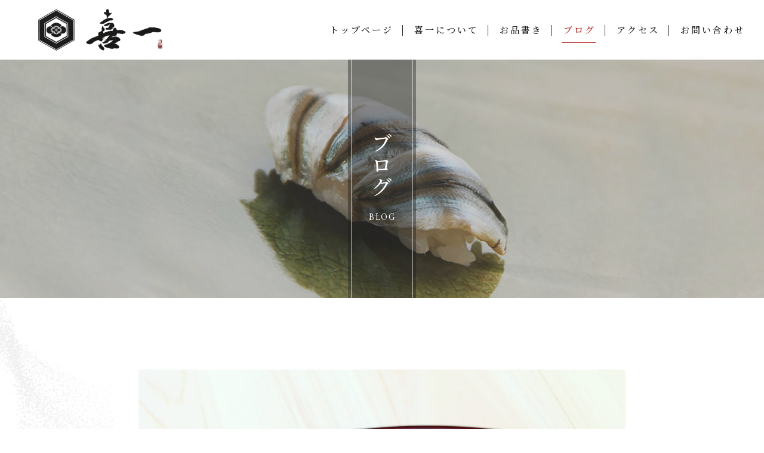

--- FILE ---
content_type: text/html; charset=UTF-8
request_url: https://ki1.jp/2019/12/05/%E9%A6%99%E7%AE%B1%E8%9F%B9%E3%81%93%E3%81%86%E3%81%B0%E3%81%93%E3%81%8B%E3%81%AB%E3%81%8C%E9%A3%9F%E3%81%B9%E3%82%89%E3%82%8C%E3%82%8B/
body_size: 12535
content:
<!DOCTYPE html>
  <html lang="ja">
	  <head prefix="og: http://ogp.me/ns# fb: http://ogp.me/ns/fb# article: http://ogp.me/ns/artcle#">
		<meta charset="UTF-8">
		
		<meta http-equiv="X-UA-Compatible" content="IE=edge">
		<meta name="format-detection" content="telephone=no,address=no,email=no">
		<meta name="viewport" content="width=device-width,initial-scale=1,user-scalable=no,viewport-fit=cover">
		<meta name="msapplication-TileColor" content="#eb727f">
		<meta name="theme-color" content="#ffffff">
		<link rel='dns-prefetch' href='//s.w.org' />
		<!-- ▼ ファビコン ▼ -->
		<link rel="icon" type="image/x-icon" href="https://ki1.jp/wp-content/themes/sg083//img/favicon.ico">
		<link rel="apple-touch-icon" sizes="180x180" href="https://ki1.jp/wp-content/themes/sg083//img/apple-touch-icon-180x180.png">
		<!-- ▲ ファビコン ▲ -->
		<!-- ▼ web font ▼ -->
		<link rel="dns-prefetch" href="//fonts.googleapis.com">
		<!-- ▲ web font ▲ -->
		<!-- ▼ css ▼ -->
    <style>
      @charset "UTF-8";/* =============================================FOUNDATION============================================= */*,*::before,*::after {box-sizing: border-box;margin: 0;padding: 0;}::-moz-selection {background: #e7e7e7;}::selection {background: #e7e7e7;}article,aside,details,figcaption,figure,footer,header,main,menu,nav,section,summary {display: block;}audio,canvas,progress,video {display: inline-block;}h1,h2,h3,h4,h5,h6 {font: inherit;}a {color: currentColor;text-decoration: none;}a:active,a:hover {outline: 0;}small {font-size: 1.2rem;}ul,ol {list-style: none;}img,picture,video {max-width: 100%;height: auto;}img {border-style: none;vertical-align: middle;}table {border-spacing: 0;border-collapse: collapse;}input,button,select,textarea {border: none;border-radius: 0;background: transparent;font: inherit;-webkit-appearance: none;-moz-appearance: none;appearance: none;}textarea {overflow-y: auto;resize: vertical;}input[type='submit'],input[type='button'],button,select {cursor: pointer;}[hidden] {display: none;}[disabled] {cursor: not-allowed;}:focus:not(.focus-visible) {outline: 0;}address {font: inherit;}/* color *//* header hight */.p-loader {position: fixed;z-index: 10000;width: 100%;height: 100%;}body.is-loaded .p-loader {display: none;}.p-loader-progress {position: relative;}.p-loader-progress-bar {position: absolute;z-index: 2;top: 50%;left: 0;height: 100vh;height: 1px;background: #fff;-webkit-transition: width .3s linear,opacity .5s ease,-webkit-transform .5s ease;transition: width .3s linear,opacity .5s ease,-webkit-transform .5s ease;transition: transform .5s ease,width .3s linear,opacity .5s ease;transition: transform .5s ease,width .3s linear,opacity .5s ease,-webkit-transform .5s ease;}body:not(.is-front-page) .p-loader-progress-bar {display: none;}.p-loader-curtin {display: -webkit-box;display: flex;width: 100%;height: 100%;background: #1c1c1c;-webkit-transition: opacity 0.5s cubic-bezier(0.075, 0.82, 0.165, 1);transition: opacity 0.5s cubic-bezier(0.075, 0.82, 0.165, 1);-webkit-box-pack: justify;justify-content: space-between;flex-wrap: wrap;}.p-loader-curtin.is-loaded {opacity: 0;}@-webkit-keyframes curtin {0% {-webkit-transform: rotateY(0deg);transform: rotateY(0deg);}50% {opacity: 1;-webkit-transform: rotateY(180deg);transform: rotateY(180deg);}100% {opacity: 0;-webkit-transform: rotateY(270deg);transform: rotateY(270deg);}}@keyframes curtin {0% {-webkit-transform: rotateY(0deg);transform: rotateY(0deg);}50% {opacity: 1;-webkit-transform: rotateY(180deg);transform: rotateY(180deg);}100% {opacity: 0;-webkit-transform: rotateY(270deg);transform: rotateY(270deg);}}#js-container {overflow: hidden;}/*# sourceMappingURL=maps/loader.css.map */    </style>
		<!-- ▲ css ▲ -->
    	<style>img:is([sizes="auto" i], [sizes^="auto," i]) { contain-intrinsic-size: 3000px 1500px }</style>
	
		<!-- All in One SEO 4.9.3 - aioseo.com -->
		<title>香箱蟹(こうばこかに)が食べられる | 鮨 喜一</title>
	<meta name="robots" content="max-image-preview:large" />
	<meta name="author" content="kiichi"/>
	<meta name="google-site-verification" content="Cv-O8vR-YyVjvlaAETTQX_WhrJholrcqcrxuJbjP0qg" />
	<link rel="canonical" href="https://ki1.jp/2019/12/05/%e9%a6%99%e7%ae%b1%e8%9f%b9%e3%81%93%e3%81%86%e3%81%b0%e3%81%93%e3%81%8b%e3%81%ab%e3%81%8c%e9%a3%9f%e3%81%b9%e3%82%89%e3%82%8c%e3%82%8b/" />
	<meta name="generator" content="All in One SEO (AIOSEO) 4.9.3" />
		<meta property="og:locale" content="ja_JP" />
		<meta property="og:site_name" content="鮨 喜一 |" />
		<meta property="og:type" content="article" />
		<meta property="og:title" content="香箱蟹(こうばこかに)が食べられる | 鮨 喜一" />
		<meta property="og:url" content="https://ki1.jp/2019/12/05/%e9%a6%99%e7%ae%b1%e8%9f%b9%e3%81%93%e3%81%86%e3%81%b0%e3%81%93%e3%81%8b%e3%81%ab%e3%81%8c%e9%a3%9f%e3%81%b9%e3%82%89%e3%82%8c%e3%82%8b/" />
		<meta property="article:published_time" content="2019-12-04T08:06:39+00:00" />
		<meta property="article:modified_time" content="2019-12-04T08:06:39+00:00" />
		<meta name="twitter:card" content="summary" />
		<meta name="twitter:title" content="香箱蟹(こうばこかに)が食べられる | 鮨 喜一" />
		<script type="application/ld+json" class="aioseo-schema">
			{"@context":"https:\/\/schema.org","@graph":[{"@type":"Article","@id":"https:\/\/ki1.jp\/2019\/12\/05\/%e9%a6%99%e7%ae%b1%e8%9f%b9%e3%81%93%e3%81%86%e3%81%b0%e3%81%93%e3%81%8b%e3%81%ab%e3%81%8c%e9%a3%9f%e3%81%b9%e3%82%89%e3%82%8c%e3%82%8b\/#article","name":"\u9999\u7bb1\u87f9(\u3053\u3046\u3070\u3053\u304b\u306b)\u304c\u98df\u3079\u3089\u308c\u308b | \u9ba8 \u559c\u4e00","headline":"\u9999\u7bb1\u87f9(\u3053\u3046\u3070\u3053\u304b\u306b)\u304c\u98df\u3079\u3089\u308c\u308b","author":{"@id":"https:\/\/ki1.jp\/author\/ki1-site\/#author"},"publisher":{"@id":"https:\/\/ki1.jp\/#organization"},"image":{"@type":"ImageObject","url":"https:\/\/ki1.jp\/wp-content\/uploads\/2019\/12\/fce2b241-b0f2-46fa-a399-4cfe4deb219f-scaled-1.jpg","width":2560,"height":2560},"datePublished":"2019-12-05T02:06:39+09:00","dateModified":"2019-12-05T02:06:39+09:00","inLanguage":"ja","mainEntityOfPage":{"@id":"https:\/\/ki1.jp\/2019\/12\/05\/%e9%a6%99%e7%ae%b1%e8%9f%b9%e3%81%93%e3%81%86%e3%81%b0%e3%81%93%e3%81%8b%e3%81%ab%e3%81%8c%e9%a3%9f%e3%81%b9%e3%82%89%e3%82%8c%e3%82%8b\/#webpage"},"isPartOf":{"@id":"https:\/\/ki1.jp\/2019\/12\/05\/%e9%a6%99%e7%ae%b1%e8%9f%b9%e3%81%93%e3%81%86%e3%81%b0%e3%81%93%e3%81%8b%e3%81%ab%e3%81%8c%e9%a3%9f%e3%81%b9%e3%82%89%e3%82%8c%e3%82%8b\/#webpage"},"articleSection":"\u30d6\u30ed\u30b0"},{"@type":"BreadcrumbList","@id":"https:\/\/ki1.jp\/2019\/12\/05\/%e9%a6%99%e7%ae%b1%e8%9f%b9%e3%81%93%e3%81%86%e3%81%b0%e3%81%93%e3%81%8b%e3%81%ab%e3%81%8c%e9%a3%9f%e3%81%b9%e3%82%89%e3%82%8c%e3%82%8b\/#breadcrumblist","itemListElement":[{"@type":"ListItem","@id":"https:\/\/ki1.jp#listItem","position":1,"name":"\u30db\u30fc\u30e0","item":"https:\/\/ki1.jp","nextItem":{"@type":"ListItem","@id":"https:\/\/ki1.jp\/category\/blog\/#listItem","name":"\u30d6\u30ed\u30b0"}},{"@type":"ListItem","@id":"https:\/\/ki1.jp\/category\/blog\/#listItem","position":2,"name":"\u30d6\u30ed\u30b0","item":"https:\/\/ki1.jp\/category\/blog\/","nextItem":{"@type":"ListItem","@id":"https:\/\/ki1.jp\/2019\/12\/05\/%e9%a6%99%e7%ae%b1%e8%9f%b9%e3%81%93%e3%81%86%e3%81%b0%e3%81%93%e3%81%8b%e3%81%ab%e3%81%8c%e9%a3%9f%e3%81%b9%e3%82%89%e3%82%8c%e3%82%8b\/#listItem","name":"\u9999\u7bb1\u87f9(\u3053\u3046\u3070\u3053\u304b\u306b)\u304c\u98df\u3079\u3089\u308c\u308b"},"previousItem":{"@type":"ListItem","@id":"https:\/\/ki1.jp#listItem","name":"\u30db\u30fc\u30e0"}},{"@type":"ListItem","@id":"https:\/\/ki1.jp\/2019\/12\/05\/%e9%a6%99%e7%ae%b1%e8%9f%b9%e3%81%93%e3%81%86%e3%81%b0%e3%81%93%e3%81%8b%e3%81%ab%e3%81%8c%e9%a3%9f%e3%81%b9%e3%82%89%e3%82%8c%e3%82%8b\/#listItem","position":3,"name":"\u9999\u7bb1\u87f9(\u3053\u3046\u3070\u3053\u304b\u306b)\u304c\u98df\u3079\u3089\u308c\u308b","previousItem":{"@type":"ListItem","@id":"https:\/\/ki1.jp\/category\/blog\/#listItem","name":"\u30d6\u30ed\u30b0"}}]},{"@type":"Organization","@id":"https:\/\/ki1.jp\/#organization","name":"\u9ba8 \u559c\u4e00","url":"https:\/\/ki1.jp\/"},{"@type":"Person","@id":"https:\/\/ki1.jp\/author\/ki1-site\/#author","url":"https:\/\/ki1.jp\/author\/ki1-site\/","name":"kiichi","image":{"@type":"ImageObject","@id":"https:\/\/ki1.jp\/2019\/12\/05\/%e9%a6%99%e7%ae%b1%e8%9f%b9%e3%81%93%e3%81%86%e3%81%b0%e3%81%93%e3%81%8b%e3%81%ab%e3%81%8c%e9%a3%9f%e3%81%b9%e3%82%89%e3%82%8c%e3%82%8b\/#authorImage","url":"https:\/\/secure.gravatar.com\/avatar\/76990b5d49686995b3b7b4cab86f7d83?s=96&d=mm&r=g","width":96,"height":96,"caption":"kiichi"}},{"@type":"WebPage","@id":"https:\/\/ki1.jp\/2019\/12\/05\/%e9%a6%99%e7%ae%b1%e8%9f%b9%e3%81%93%e3%81%86%e3%81%b0%e3%81%93%e3%81%8b%e3%81%ab%e3%81%8c%e9%a3%9f%e3%81%b9%e3%82%89%e3%82%8c%e3%82%8b\/#webpage","url":"https:\/\/ki1.jp\/2019\/12\/05\/%e9%a6%99%e7%ae%b1%e8%9f%b9%e3%81%93%e3%81%86%e3%81%b0%e3%81%93%e3%81%8b%e3%81%ab%e3%81%8c%e9%a3%9f%e3%81%b9%e3%82%89%e3%82%8c%e3%82%8b\/","name":"\u9999\u7bb1\u87f9(\u3053\u3046\u3070\u3053\u304b\u306b)\u304c\u98df\u3079\u3089\u308c\u308b | \u9ba8 \u559c\u4e00","inLanguage":"ja","isPartOf":{"@id":"https:\/\/ki1.jp\/#website"},"breadcrumb":{"@id":"https:\/\/ki1.jp\/2019\/12\/05\/%e9%a6%99%e7%ae%b1%e8%9f%b9%e3%81%93%e3%81%86%e3%81%b0%e3%81%93%e3%81%8b%e3%81%ab%e3%81%8c%e9%a3%9f%e3%81%b9%e3%82%89%e3%82%8c%e3%82%8b\/#breadcrumblist"},"author":{"@id":"https:\/\/ki1.jp\/author\/ki1-site\/#author"},"creator":{"@id":"https:\/\/ki1.jp\/author\/ki1-site\/#author"},"image":{"@type":"ImageObject","url":"https:\/\/ki1.jp\/wp-content\/uploads\/2019\/12\/fce2b241-b0f2-46fa-a399-4cfe4deb219f-scaled-1.jpg","@id":"https:\/\/ki1.jp\/2019\/12\/05\/%e9%a6%99%e7%ae%b1%e8%9f%b9%e3%81%93%e3%81%86%e3%81%b0%e3%81%93%e3%81%8b%e3%81%ab%e3%81%8c%e9%a3%9f%e3%81%b9%e3%82%89%e3%82%8c%e3%82%8b\/#mainImage","width":2560,"height":2560},"primaryImageOfPage":{"@id":"https:\/\/ki1.jp\/2019\/12\/05\/%e9%a6%99%e7%ae%b1%e8%9f%b9%e3%81%93%e3%81%86%e3%81%b0%e3%81%93%e3%81%8b%e3%81%ab%e3%81%8c%e9%a3%9f%e3%81%b9%e3%82%89%e3%82%8c%e3%82%8b\/#mainImage"},"datePublished":"2019-12-05T02:06:39+09:00","dateModified":"2019-12-05T02:06:39+09:00"},{"@type":"WebSite","@id":"https:\/\/ki1.jp\/#website","url":"https:\/\/ki1.jp\/","name":"\u9ba8 \u559c\u4e00","inLanguage":"ja","publisher":{"@id":"https:\/\/ki1.jp\/#organization"}}]}
		</script>
		<!-- All in One SEO -->

<link rel='dns-prefetch' href='//static.addtoany.com' />
<script type="text/javascript">
/* <![CDATA[ */
window._wpemojiSettings = {"baseUrl":"https:\/\/s.w.org\/images\/core\/emoji\/15.0.3\/72x72\/","ext":".png","svgUrl":"https:\/\/s.w.org\/images\/core\/emoji\/15.0.3\/svg\/","svgExt":".svg","source":{"concatemoji":"https:\/\/ki1.jp\/wp-includes\/js\/wp-emoji-release.min.js"}};
/*! This file is auto-generated */
!function(i,n){var o,s,e;function c(e){try{var t={supportTests:e,timestamp:(new Date).valueOf()};sessionStorage.setItem(o,JSON.stringify(t))}catch(e){}}function p(e,t,n){e.clearRect(0,0,e.canvas.width,e.canvas.height),e.fillText(t,0,0);var t=new Uint32Array(e.getImageData(0,0,e.canvas.width,e.canvas.height).data),r=(e.clearRect(0,0,e.canvas.width,e.canvas.height),e.fillText(n,0,0),new Uint32Array(e.getImageData(0,0,e.canvas.width,e.canvas.height).data));return t.every(function(e,t){return e===r[t]})}function u(e,t,n){switch(t){case"flag":return n(e,"\ud83c\udff3\ufe0f\u200d\u26a7\ufe0f","\ud83c\udff3\ufe0f\u200b\u26a7\ufe0f")?!1:!n(e,"\ud83c\uddfa\ud83c\uddf3","\ud83c\uddfa\u200b\ud83c\uddf3")&&!n(e,"\ud83c\udff4\udb40\udc67\udb40\udc62\udb40\udc65\udb40\udc6e\udb40\udc67\udb40\udc7f","\ud83c\udff4\u200b\udb40\udc67\u200b\udb40\udc62\u200b\udb40\udc65\u200b\udb40\udc6e\u200b\udb40\udc67\u200b\udb40\udc7f");case"emoji":return!n(e,"\ud83d\udc26\u200d\u2b1b","\ud83d\udc26\u200b\u2b1b")}return!1}function f(e,t,n){var r="undefined"!=typeof WorkerGlobalScope&&self instanceof WorkerGlobalScope?new OffscreenCanvas(300,150):i.createElement("canvas"),a=r.getContext("2d",{willReadFrequently:!0}),o=(a.textBaseline="top",a.font="600 32px Arial",{});return e.forEach(function(e){o[e]=t(a,e,n)}),o}function t(e){var t=i.createElement("script");t.src=e,t.defer=!0,i.head.appendChild(t)}"undefined"!=typeof Promise&&(o="wpEmojiSettingsSupports",s=["flag","emoji"],n.supports={everything:!0,everythingExceptFlag:!0},e=new Promise(function(e){i.addEventListener("DOMContentLoaded",e,{once:!0})}),new Promise(function(t){var n=function(){try{var e=JSON.parse(sessionStorage.getItem(o));if("object"==typeof e&&"number"==typeof e.timestamp&&(new Date).valueOf()<e.timestamp+604800&&"object"==typeof e.supportTests)return e.supportTests}catch(e){}return null}();if(!n){if("undefined"!=typeof Worker&&"undefined"!=typeof OffscreenCanvas&&"undefined"!=typeof URL&&URL.createObjectURL&&"undefined"!=typeof Blob)try{var e="postMessage("+f.toString()+"("+[JSON.stringify(s),u.toString(),p.toString()].join(",")+"));",r=new Blob([e],{type:"text/javascript"}),a=new Worker(URL.createObjectURL(r),{name:"wpTestEmojiSupports"});return void(a.onmessage=function(e){c(n=e.data),a.terminate(),t(n)})}catch(e){}c(n=f(s,u,p))}t(n)}).then(function(e){for(var t in e)n.supports[t]=e[t],n.supports.everything=n.supports.everything&&n.supports[t],"flag"!==t&&(n.supports.everythingExceptFlag=n.supports.everythingExceptFlag&&n.supports[t]);n.supports.everythingExceptFlag=n.supports.everythingExceptFlag&&!n.supports.flag,n.DOMReady=!1,n.readyCallback=function(){n.DOMReady=!0}}).then(function(){return e}).then(function(){var e;n.supports.everything||(n.readyCallback(),(e=n.source||{}).concatemoji?t(e.concatemoji):e.wpemoji&&e.twemoji&&(t(e.twemoji),t(e.wpemoji)))}))}((window,document),window._wpemojiSettings);
/* ]]> */
</script>
<style id='wp-emoji-styles-inline-css' type='text/css'>

	img.wp-smiley, img.emoji {
		display: inline !important;
		border: none !important;
		box-shadow: none !important;
		height: 1em !important;
		width: 1em !important;
		margin: 0 0.07em !important;
		vertical-align: -0.1em !important;
		background: none !important;
		padding: 0 !important;
	}
</style>
<link rel='stylesheet' id='aioseo/css/src/vue/standalone/blocks/table-of-contents/global.scss-css' href='https://ki1.jp/wp-content/plugins/all-in-one-seo-pack/dist/Lite/assets/css/table-of-contents/global.e90f6d47.css' type='text/css' media='all' />
<style id='classic-theme-styles-inline-css' type='text/css'>
/*! This file is auto-generated */
.wp-block-button__link{color:#fff;background-color:#32373c;border-radius:9999px;box-shadow:none;text-decoration:none;padding:calc(.667em + 2px) calc(1.333em + 2px);font-size:1.125em}.wp-block-file__button{background:#32373c;color:#fff;text-decoration:none}
</style>
<style id='global-styles-inline-css' type='text/css'>
:root{--wp--preset--aspect-ratio--square: 1;--wp--preset--aspect-ratio--4-3: 4/3;--wp--preset--aspect-ratio--3-4: 3/4;--wp--preset--aspect-ratio--3-2: 3/2;--wp--preset--aspect-ratio--2-3: 2/3;--wp--preset--aspect-ratio--16-9: 16/9;--wp--preset--aspect-ratio--9-16: 9/16;--wp--preset--color--black: #000000;--wp--preset--color--cyan-bluish-gray: #abb8c3;--wp--preset--color--white: #ffffff;--wp--preset--color--pale-pink: #f78da7;--wp--preset--color--vivid-red: #cf2e2e;--wp--preset--color--luminous-vivid-orange: #ff6900;--wp--preset--color--luminous-vivid-amber: #fcb900;--wp--preset--color--light-green-cyan: #7bdcb5;--wp--preset--color--vivid-green-cyan: #00d084;--wp--preset--color--pale-cyan-blue: #8ed1fc;--wp--preset--color--vivid-cyan-blue: #0693e3;--wp--preset--color--vivid-purple: #9b51e0;--wp--preset--gradient--vivid-cyan-blue-to-vivid-purple: linear-gradient(135deg,rgba(6,147,227,1) 0%,rgb(155,81,224) 100%);--wp--preset--gradient--light-green-cyan-to-vivid-green-cyan: linear-gradient(135deg,rgb(122,220,180) 0%,rgb(0,208,130) 100%);--wp--preset--gradient--luminous-vivid-amber-to-luminous-vivid-orange: linear-gradient(135deg,rgba(252,185,0,1) 0%,rgba(255,105,0,1) 100%);--wp--preset--gradient--luminous-vivid-orange-to-vivid-red: linear-gradient(135deg,rgba(255,105,0,1) 0%,rgb(207,46,46) 100%);--wp--preset--gradient--very-light-gray-to-cyan-bluish-gray: linear-gradient(135deg,rgb(238,238,238) 0%,rgb(169,184,195) 100%);--wp--preset--gradient--cool-to-warm-spectrum: linear-gradient(135deg,rgb(74,234,220) 0%,rgb(151,120,209) 20%,rgb(207,42,186) 40%,rgb(238,44,130) 60%,rgb(251,105,98) 80%,rgb(254,248,76) 100%);--wp--preset--gradient--blush-light-purple: linear-gradient(135deg,rgb(255,206,236) 0%,rgb(152,150,240) 100%);--wp--preset--gradient--blush-bordeaux: linear-gradient(135deg,rgb(254,205,165) 0%,rgb(254,45,45) 50%,rgb(107,0,62) 100%);--wp--preset--gradient--luminous-dusk: linear-gradient(135deg,rgb(255,203,112) 0%,rgb(199,81,192) 50%,rgb(65,88,208) 100%);--wp--preset--gradient--pale-ocean: linear-gradient(135deg,rgb(255,245,203) 0%,rgb(182,227,212) 50%,rgb(51,167,181) 100%);--wp--preset--gradient--electric-grass: linear-gradient(135deg,rgb(202,248,128) 0%,rgb(113,206,126) 100%);--wp--preset--gradient--midnight: linear-gradient(135deg,rgb(2,3,129) 0%,rgb(40,116,252) 100%);--wp--preset--font-size--small: 13px;--wp--preset--font-size--medium: 20px;--wp--preset--font-size--large: 36px;--wp--preset--font-size--x-large: 42px;--wp--preset--spacing--20: 0.44rem;--wp--preset--spacing--30: 0.67rem;--wp--preset--spacing--40: 1rem;--wp--preset--spacing--50: 1.5rem;--wp--preset--spacing--60: 2.25rem;--wp--preset--spacing--70: 3.38rem;--wp--preset--spacing--80: 5.06rem;--wp--preset--shadow--natural: 6px 6px 9px rgba(0, 0, 0, 0.2);--wp--preset--shadow--deep: 12px 12px 50px rgba(0, 0, 0, 0.4);--wp--preset--shadow--sharp: 6px 6px 0px rgba(0, 0, 0, 0.2);--wp--preset--shadow--outlined: 6px 6px 0px -3px rgba(255, 255, 255, 1), 6px 6px rgba(0, 0, 0, 1);--wp--preset--shadow--crisp: 6px 6px 0px rgba(0, 0, 0, 1);}:where(.is-layout-flex){gap: 0.5em;}:where(.is-layout-grid){gap: 0.5em;}body .is-layout-flex{display: flex;}.is-layout-flex{flex-wrap: wrap;align-items: center;}.is-layout-flex > :is(*, div){margin: 0;}body .is-layout-grid{display: grid;}.is-layout-grid > :is(*, div){margin: 0;}:where(.wp-block-columns.is-layout-flex){gap: 2em;}:where(.wp-block-columns.is-layout-grid){gap: 2em;}:where(.wp-block-post-template.is-layout-flex){gap: 1.25em;}:where(.wp-block-post-template.is-layout-grid){gap: 1.25em;}.has-black-color{color: var(--wp--preset--color--black) !important;}.has-cyan-bluish-gray-color{color: var(--wp--preset--color--cyan-bluish-gray) !important;}.has-white-color{color: var(--wp--preset--color--white) !important;}.has-pale-pink-color{color: var(--wp--preset--color--pale-pink) !important;}.has-vivid-red-color{color: var(--wp--preset--color--vivid-red) !important;}.has-luminous-vivid-orange-color{color: var(--wp--preset--color--luminous-vivid-orange) !important;}.has-luminous-vivid-amber-color{color: var(--wp--preset--color--luminous-vivid-amber) !important;}.has-light-green-cyan-color{color: var(--wp--preset--color--light-green-cyan) !important;}.has-vivid-green-cyan-color{color: var(--wp--preset--color--vivid-green-cyan) !important;}.has-pale-cyan-blue-color{color: var(--wp--preset--color--pale-cyan-blue) !important;}.has-vivid-cyan-blue-color{color: var(--wp--preset--color--vivid-cyan-blue) !important;}.has-vivid-purple-color{color: var(--wp--preset--color--vivid-purple) !important;}.has-black-background-color{background-color: var(--wp--preset--color--black) !important;}.has-cyan-bluish-gray-background-color{background-color: var(--wp--preset--color--cyan-bluish-gray) !important;}.has-white-background-color{background-color: var(--wp--preset--color--white) !important;}.has-pale-pink-background-color{background-color: var(--wp--preset--color--pale-pink) !important;}.has-vivid-red-background-color{background-color: var(--wp--preset--color--vivid-red) !important;}.has-luminous-vivid-orange-background-color{background-color: var(--wp--preset--color--luminous-vivid-orange) !important;}.has-luminous-vivid-amber-background-color{background-color: var(--wp--preset--color--luminous-vivid-amber) !important;}.has-light-green-cyan-background-color{background-color: var(--wp--preset--color--light-green-cyan) !important;}.has-vivid-green-cyan-background-color{background-color: var(--wp--preset--color--vivid-green-cyan) !important;}.has-pale-cyan-blue-background-color{background-color: var(--wp--preset--color--pale-cyan-blue) !important;}.has-vivid-cyan-blue-background-color{background-color: var(--wp--preset--color--vivid-cyan-blue) !important;}.has-vivid-purple-background-color{background-color: var(--wp--preset--color--vivid-purple) !important;}.has-black-border-color{border-color: var(--wp--preset--color--black) !important;}.has-cyan-bluish-gray-border-color{border-color: var(--wp--preset--color--cyan-bluish-gray) !important;}.has-white-border-color{border-color: var(--wp--preset--color--white) !important;}.has-pale-pink-border-color{border-color: var(--wp--preset--color--pale-pink) !important;}.has-vivid-red-border-color{border-color: var(--wp--preset--color--vivid-red) !important;}.has-luminous-vivid-orange-border-color{border-color: var(--wp--preset--color--luminous-vivid-orange) !important;}.has-luminous-vivid-amber-border-color{border-color: var(--wp--preset--color--luminous-vivid-amber) !important;}.has-light-green-cyan-border-color{border-color: var(--wp--preset--color--light-green-cyan) !important;}.has-vivid-green-cyan-border-color{border-color: var(--wp--preset--color--vivid-green-cyan) !important;}.has-pale-cyan-blue-border-color{border-color: var(--wp--preset--color--pale-cyan-blue) !important;}.has-vivid-cyan-blue-border-color{border-color: var(--wp--preset--color--vivid-cyan-blue) !important;}.has-vivid-purple-border-color{border-color: var(--wp--preset--color--vivid-purple) !important;}.has-vivid-cyan-blue-to-vivid-purple-gradient-background{background: var(--wp--preset--gradient--vivid-cyan-blue-to-vivid-purple) !important;}.has-light-green-cyan-to-vivid-green-cyan-gradient-background{background: var(--wp--preset--gradient--light-green-cyan-to-vivid-green-cyan) !important;}.has-luminous-vivid-amber-to-luminous-vivid-orange-gradient-background{background: var(--wp--preset--gradient--luminous-vivid-amber-to-luminous-vivid-orange) !important;}.has-luminous-vivid-orange-to-vivid-red-gradient-background{background: var(--wp--preset--gradient--luminous-vivid-orange-to-vivid-red) !important;}.has-very-light-gray-to-cyan-bluish-gray-gradient-background{background: var(--wp--preset--gradient--very-light-gray-to-cyan-bluish-gray) !important;}.has-cool-to-warm-spectrum-gradient-background{background: var(--wp--preset--gradient--cool-to-warm-spectrum) !important;}.has-blush-light-purple-gradient-background{background: var(--wp--preset--gradient--blush-light-purple) !important;}.has-blush-bordeaux-gradient-background{background: var(--wp--preset--gradient--blush-bordeaux) !important;}.has-luminous-dusk-gradient-background{background: var(--wp--preset--gradient--luminous-dusk) !important;}.has-pale-ocean-gradient-background{background: var(--wp--preset--gradient--pale-ocean) !important;}.has-electric-grass-gradient-background{background: var(--wp--preset--gradient--electric-grass) !important;}.has-midnight-gradient-background{background: var(--wp--preset--gradient--midnight) !important;}.has-small-font-size{font-size: var(--wp--preset--font-size--small) !important;}.has-medium-font-size{font-size: var(--wp--preset--font-size--medium) !important;}.has-large-font-size{font-size: var(--wp--preset--font-size--large) !important;}.has-x-large-font-size{font-size: var(--wp--preset--font-size--x-large) !important;}
:where(.wp-block-post-template.is-layout-flex){gap: 1.25em;}:where(.wp-block-post-template.is-layout-grid){gap: 1.25em;}
:where(.wp-block-columns.is-layout-flex){gap: 2em;}:where(.wp-block-columns.is-layout-grid){gap: 2em;}
:root :where(.wp-block-pullquote){font-size: 1.5em;line-height: 1.6;}
</style>
<script type="text/javascript" id="addtoany-core-js-before">
/* <![CDATA[ */
window.a2a_config=window.a2a_config||{};a2a_config.callbacks=[];a2a_config.overlays=[];a2a_config.templates={};a2a_localize = {
	Share: "共有",
	Save: "ブックマーク",
	Subscribe: "購読",
	Email: "メール",
	Bookmark: "ブックマーク",
	ShowAll: "すべて表示する",
	ShowLess: "小さく表示する",
	FindServices: "サービスを探す",
	FindAnyServiceToAddTo: "追加するサービスを今すぐ探す",
	PoweredBy: "Powered by",
	ShareViaEmail: "メールでシェアする",
	SubscribeViaEmail: "メールで購読する",
	BookmarkInYourBrowser: "ブラウザにブックマーク",
	BookmarkInstructions: "このページをブックマークするには、 Ctrl+D または \u2318+D を押下。",
	AddToYourFavorites: "お気に入りに追加",
	SendFromWebOrProgram: "任意のメールアドレスまたはメールプログラムから送信",
	EmailProgram: "メールプログラム",
	More: "詳細&#8230;",
	ThanksForSharing: "共有ありがとうございます !",
	ThanksForFollowing: "フォローありがとうございます !"
};
/* ]]> */
</script>
<script type="text/javascript" defer src="https://static.addtoany.com/menu/page.js" id="addtoany-core-js"></script>
<link rel="https://api.w.org/" href="https://ki1.jp/wp-json/" /><link rel="alternate" title="JSON" type="application/json" href="https://ki1.jp/wp-json/wp/v2/posts/2234" /><link rel="EditURI" type="application/rsd+xml" title="RSD" href="https://ki1.jp/xmlrpc.php?rsd" />
<link rel='shortlink' href='https://ki1.jp/?p=2234' />
<link rel="alternate" title="oEmbed (JSON)" type="application/json+oembed" href="https://ki1.jp/wp-json/oembed/1.0/embed?url=https%3A%2F%2Fki1.jp%2F2019%2F12%2F05%2F%25e9%25a6%2599%25e7%25ae%25b1%25e8%259f%25b9%25e3%2581%2593%25e3%2581%2586%25e3%2581%25b0%25e3%2581%2593%25e3%2581%258b%25e3%2581%25ab%25e3%2581%258c%25e9%25a3%259f%25e3%2581%25b9%25e3%2582%2589%25e3%2582%258c%25e3%2582%258b%2F" />
<link rel="alternate" title="oEmbed (XML)" type="text/xml+oembed" href="https://ki1.jp/wp-json/oembed/1.0/embed?url=https%3A%2F%2Fki1.jp%2F2019%2F12%2F05%2F%25e9%25a6%2599%25e7%25ae%25b1%25e8%259f%25b9%25e3%2581%2593%25e3%2581%2586%25e3%2581%25b0%25e3%2581%2593%25e3%2581%258b%25e3%2581%25ab%25e3%2581%258c%25e9%25a3%259f%25e3%2581%25b9%25e3%2582%2589%25e3%2582%258c%25e3%2582%258b%2F&#038;format=xml" />
		<style type="text/css" id="wp-custom-css">
			iframe {
    filter: none !important;
    -webkit-filter: none !important;
}

#unique-id_1 {
    text-align: center;
}		</style>
		    
	</head>
	<body data-menu="">
    <div id="js-loader" class="p-loader">
				<div id="js-loader-progress-bar" class="p-loader-progress-bar"></div>

				<div id="js-loader-curtin" class="p-loader-curtin">
				</div>
		</div><!-- /.l-loader -->
				<div id="js-container">
		<header id="js-header" class="p-global-header l-header">
      <div id="js-header-container" class="p-global-header-container">
      
        <p class="p-global-header-logo">
          <a href="https://ki1.jp/">
            <img src="https://ki1.jp/wp-content/themes/sg083/img/space.gif" data-layzr="https://ki1.jp/wp-content/uploads/2021/09/logo.png" alt="鮨 喜一" class="p-global-header-logo-item">
          </a>
        </p>

                  <nav class="p-global-header-nav">
            <ul class="p-global-header-nav-list">
        		<li class="p-gnav-item">
			<a href="https://ki1.jp/" class="p-gnav-item-link">トップページ</a>
					</li>
			<li class="p-gnav-item">
			<a href="https://ki1.jp/about/" class="p-gnav-item-link">喜一について</a>
					</li>
			<li class="p-gnav-item">
			<a href="https://ki1.jp/menu/" class="p-gnav-item-link">お品書き</a>
							<div class="p-gnav-item-child-container">
					<ul class="p-gnav-item-child-wrapper">
													<li class="p-gnav-item-child">
								<a href="https://ki1.jp/menu/tanpin/" class="p-gnav-item-child-link">
									<figure class="p-gnav-item-child-photo c-photo-container">
										<img src="https://ki1.jp/wp-content/themes/sg083/img/space.gif" data-layzr="https://ki1.jp/wp-content/uploads/2021/09/header_menu01.jpg" alt="単品" class="is-display-none">
										<span class="c-photo-bg" src="https://ki1.jp/wp-content/uploads/2021/09/header_menu01.jpg" data-layzr="https://ki1.jp/wp-content/uploads/2021/09/header_menu01.jpg" data-layzr-bg="data-layzr-bg" width="600" height="356"></span>
									</figure>
									<span class="p-gnav-item-child-txt">単品</span>
								</a>
							</li>
													<li class="p-gnav-item-child">
								<a href="https://ki1.jp/menu/yoru_oshinagaki/" class="p-gnav-item-child-link">
									<figure class="p-gnav-item-child-photo c-photo-container">
										<img src="https://ki1.jp/wp-content/themes/sg083/img/space.gif" data-layzr="https://ki1.jp/wp-content/uploads/2021/09/header_menu02.jpg" alt="夜コース" class="is-display-none">
										<span class="c-photo-bg" src="https://ki1.jp/wp-content/uploads/2021/09/header_menu02.jpg" data-layzr="https://ki1.jp/wp-content/uploads/2021/09/header_menu02.jpg" data-layzr-bg="data-layzr-bg" width="600" height="356"></span>
									</figure>
									<span class="p-gnav-item-child-txt">夜コース</span>
								</a>
							</li>
													<li class="p-gnav-item-child">
								<a href="https://ki1.jp/menu/drink/" class="p-gnav-item-child-link">
									<figure class="p-gnav-item-child-photo c-photo-container">
										<img src="https://ki1.jp/wp-content/themes/sg083/img/space.gif" data-layzr="https://ki1.jp/wp-content/uploads/2021/09/header_menu03.jpg" alt="お飲み物" class="is-display-none">
										<span class="c-photo-bg" src="https://ki1.jp/wp-content/uploads/2021/09/header_menu03.jpg" data-layzr="https://ki1.jp/wp-content/uploads/2021/09/header_menu03.jpg" data-layzr-bg="data-layzr-bg" width="600" height="356"></span>
									</figure>
									<span class="p-gnav-item-child-txt">お飲み物</span>
								</a>
							</li>
											</ul>
				</div>
					</li>
			<li class="p-gnav-item is-current">
			<a href="https://ki1.jp/blog/" class="p-gnav-item-link">ブログ</a>
					</li>
			<li class="p-gnav-item">
			<a href="https://ki1.jp/access/" class="p-gnav-item-link">アクセス</a>
					</li>
			<li class="p-gnav-item">
			<a href="https://ki1.jp/contact/" class="p-gnav-item-link">お問い合わせ</a>
					</li>
	            </ul>
                  <button class="p-burger-icon js-menu-toggle" type="button">
              <div class="p-burger-icon-container">
                <span class="p-burger-icon-line"></span>
                <span class="p-burger-icon-line"></span>
                <span class="p-burger-icon-line"></span>
              </div>
            </button>
          </nav>
        </div>
			</header><!-- /.l-header -->
  <main class="l-main">

<article>
    <header class="c-subpage-header">					
      <h1 class="c-subpage-ttl c-image-ttl">
        <span class="c-image-ttl-container">
          <span class="c-image-ttl-main">ブログ</span>
                    <span class="c-image-ttl-caption">BLOG</span>
          
        </span>
                    <span class="c-image-ttl-bg pc" src="https://ki1.jp/wp-content/uploads/2021/09/blog_kv-1.jpg" data-layzr="https://ki1.jp/wp-content/uploads/2021/09/blog_kv-1.jpg" data-layzr-bg="data-layzr-bg" width="1800" height="812"></span>

                              <span class="c-image-ttl-bg sp" src="https://ki1.jp/wp-content/uploads/2021/09/blog_kv_sp.jpg" data-layzr="https://ki1.jp/wp-content/uploads/2021/09/blog_kv_sp.jpg" data-layzr-bg="data-layzr-bg" width="768" height="400"></span>
                </h1>
          
    <div class="c-schedule ">
      <dl>
          <div class="c-schedule-item">
          <dt class="c-schedule-ttl">
            <span class="c-schedule-ttl-container">営業時間</span>
          </dt>
          <dd class="c-schedule-txt">18:00～23:00  L.O 22:30<br />
最終入店時間 21:30<br />
（お昼は電話予約のみ営業）</dd>
        </div>
         <div class="c-schedule-item">
          <dt class="c-schedule-ttl">
            <span class="c-schedule-ttl-container">不定休</span>
          </dt>
          <dd class="c-schedule-txt">月末まで無休で営業</dd>
        </div>
         <div class="c-schedule-item">
          <dt class="c-schedule-ttl">
            <span class="c-schedule-ttl-container">最寄駅</span>
          </dt>
          <dd class="c-schedule-txt">「JR恵比寿駅」から 徒歩3分</dd>
        </div>
         <div class="c-schedule-item">
          <dt class="c-schedule-ttl">
            <span class="c-schedule-ttl-container"></span>
          </dt>
          <dd class="c-schedule-txt"></dd>
        </div>
       </dl>
    </div><!-- /.c-schedule -->
      </header><!-- /.c-subpage-header -->				<section class="p-blog-single-section c-subpage-top-section">
					<div class="p-blog-single-section-container">
						<figure class="p-post-eyecatch c-photo-container">
							<img src="https://ki1.jp/wp-content/themes/sg083/img/space.gif" data-layzr="https://ki1.jp/wp-content/uploads/2019/12/fce2b241-b0f2-46fa-a399-4cfe4deb219f-scaled-1.jpg" alt="香箱蟹(こうばこかに)が食べられる" class="is-display-none">
							<span src="https://ki1.jp/wp-content/uploads/2019/12/fce2b241-b0f2-46fa-a399-4cfe4deb219f-scaled-1.jpg" data-layzr="https://ki1.jp/wp-content/uploads/2019/12/fce2b241-b0f2-46fa-a399-4cfe4deb219f-scaled-1.jpg" data-layzr-bg="data-layzr-bg" width="2560" height="2560" class="c-blog-list-bg c-photo-bg">
						</figure>
						<div class="p-post-meta">
							<p class="p-post-meta-item">
								<time class="p-post-meta-date" datetime="2019.12.05">2019.12.05</time>
							</p>
              <p class="p-post-meta-item">

								<span class="p-post-meta-cat">
									<a href="https://ki1.jp/category/blog" rel="category tag">ブログ</a>
								</span>
              </p>
						</div>
						<h1 class="p-post-ttl">香箱蟹(こうばこかに)が食べられる</h1>
							<div class="p-post-content">
<p><strong>恵比寿駅から三分で、</strong>#<strong>香箱蟹</strong>#<strong>雌かに</strong></p>
<p><strong>が食べられる。香箱蟹とは北陸地方で獲れる雌のズワイガニのことで、</strong></p>
<p><strong>雄のズワイガニと比べると、</strong></p>
<p><strong>小ぶりな外見ですが、</strong></p>
<p>&nbsp;</p>
<p><strong>茶色の外子（そとこ）と呼ばれるつぶつぶの卵、そして味噌の部分であるオレンジ色の内子（うちこ）を持つ。</strong></p>
<p><strong>小さな分だけ味わいは濃厚で旨味もたっぷり。地元での人気も高いのだとか。</strong></p>
<p><strong>雌の方が保護の為禁猟期が長いため、</strong></p>
<p>11<strong>月頭から、年末ごろまでの短い期間が旬。</strong></p>
<p>&nbsp;    	</p>
<div class="addtoany_shortcode"><div class="a2a_kit a2a_kit_size_32 addtoany_list" data-a2a-url="https://ki1.jp/2019/12/05/%e9%a6%99%e7%ae%b1%e8%9f%b9%e3%81%93%e3%81%86%e3%81%b0%e3%81%93%e3%81%8b%e3%81%ab%e3%81%8c%e9%a3%9f%e3%81%b9%e3%82%89%e3%82%8c%e3%82%8b/" data-a2a-title="香箱蟹(こうばこかに)が食べられる"><a class="a2a_button_facebook" href="https://www.addtoany.com/add_to/facebook?linkurl=https%3A%2F%2Fki1.jp%2F2019%2F12%2F05%2F%25e9%25a6%2599%25e7%25ae%25b1%25e8%259f%25b9%25e3%2581%2593%25e3%2581%2586%25e3%2581%25b0%25e3%2581%2593%25e3%2581%258b%25e3%2581%25ab%25e3%2581%258c%25e9%25a3%259f%25e3%2581%25b9%25e3%2582%2589%25e3%2582%258c%25e3%2582%258b%2F&amp;linkname=%E9%A6%99%E7%AE%B1%E8%9F%B9%28%E3%81%93%E3%81%86%E3%81%B0%E3%81%93%E3%81%8B%E3%81%AB%29%E3%81%8C%E9%A3%9F%E3%81%B9%E3%82%89%E3%82%8C%E3%82%8B" title="Facebook" rel="nofollow noopener" target="_blank"></a><a class="a2a_button_twitter" href="https://www.addtoany.com/add_to/twitter?linkurl=https%3A%2F%2Fki1.jp%2F2019%2F12%2F05%2F%25e9%25a6%2599%25e7%25ae%25b1%25e8%259f%25b9%25e3%2581%2593%25e3%2581%2586%25e3%2581%25b0%25e3%2581%2593%25e3%2581%258b%25e3%2581%25ab%25e3%2581%258c%25e9%25a3%259f%25e3%2581%25b9%25e3%2582%2589%25e3%2582%258c%25e3%2582%258b%2F&amp;linkname=%E9%A6%99%E7%AE%B1%E8%9F%B9%28%E3%81%93%E3%81%86%E3%81%B0%E3%81%93%E3%81%8B%E3%81%AB%29%E3%81%8C%E9%A3%9F%E3%81%B9%E3%82%89%E3%82%8C%E3%82%8B" title="Twitter" rel="nofollow noopener" target="_blank"></a><a class="a2a_button_email" href="https://www.addtoany.com/add_to/email?linkurl=https%3A%2F%2Fki1.jp%2F2019%2F12%2F05%2F%25e9%25a6%2599%25e7%25ae%25b1%25e8%259f%25b9%25e3%2581%2593%25e3%2581%2586%25e3%2581%25b0%25e3%2581%2593%25e3%2581%258b%25e3%2581%25ab%25e3%2581%258c%25e9%25a3%259f%25e3%2581%25b9%25e3%2582%2589%25e3%2582%258c%25e3%2582%258b%2F&amp;linkname=%E9%A6%99%E7%AE%B1%E8%9F%B9%28%E3%81%93%E3%81%86%E3%81%B0%E3%81%93%E3%81%8B%E3%81%AB%29%E3%81%8C%E9%A3%9F%E3%81%B9%E3%82%89%E3%82%8C%E3%82%8B" title="Email" rel="nofollow noopener" target="_blank"></a><a class="a2a_dd addtoany_share_save addtoany_share" href="https://www.addtoany.com/share"></a></div></div>					</div>
					</div>
												<nav class="p-blog-pager">
													  <div class="p-blog-pager-prev">
									<a class="p-blog-pager-link" href="https://ki1.jp/2019/11/30/35%e5%b9%b4%e7%9b%ae%e3%81%ae%e5%b9%b4%e6%9c%ab%e6%84%9f%e8%ac%9d%e7%8a%b6/">
										<svg xmlns="http://www.w3.org/2000/svg" viewBox="0 0 42 42" class="p-blog-pager-arrow"><polygon points="1.01 0 0 1.91 32.47 21 0.27 40.12 1.47 42 36.47 21 1.01 0" class="p-blog-pager-arrow-parts"/></svg>
									</a>
								</div>
														<div class="c-btn p-blog-single-pager">
									<a href="https://ki1.jp/blog" class="c-btn-container p-blog-single-btn">一覧へ戻る</a>
								</div>
													<div class="p-blog-pager-next">
									<a class="p-blog-pager-link" href="https://ki1.jp/2021/10/11/%e3%81%be%e3%82%93%e5%bb%b6%e9%98%b2%e6%ad%a2%e7%ad%89%e9%87%8d%e7%82%b9%e6%8e%aa%e7%bd%ae%e6%9c%9f%e9%96%93%e3%81%ae%e5%96%b6%e6%a5%ad%e3%81%ab%e3%81%a4%e3%81%84%e3%81%a6/">
										<svg xmlns="http://www.w3.org/2000/svg" viewBox="0 0 42 42" class="p-blog-pager-arrow"><polygon points="1.01 0 0 1.91 32.47 21 0.27 40.12 1.47 42 36.47 21 1.01 0" class="p-blog-pager-arrow-parts"/></svg>
									</a>
								</div>
												</nav>
				</section><!-- /.p-blog-section01 -->
				<aside class="l-blog-side">
					<section class="p-blog-section02">

						<h3 class="c-ttl">
							<span class="c-ttl-container js-blog-ttl-container"><span class="c-ttl-main js-blog-ttl">カテゴリ</span><span class="c-ttl-caption js-blog-ttl">CATEGORY</span></span>
						</h3>
						<ul class="p-blog-category">
							<li class="p-blog-category-item">
								<a href="https://ki1.jp/category/blog/" class="p-blog-category-link">ブログ</a>

							</li>
							<li class="p-blog-category-item">
								<a href="https://ki1.jp/category/news/" class="p-blog-category-link">新着情報</a>

							</li>
		
						</ul>
					</section><!-- /.p-blog-section02 -->
					<section class="p-blog-section03">
						<h3 class="c-ttl">
							<span class="c-ttl-container js-blog-ttl-container"><span class="c-ttl-main js-blog-ttl">最新記事</span><span class="c-ttl-caption js-blog-ttl">LATEST</span></span>
						</h3>						
						<ul class="p-blog-latest c-blog-list">
							<li class="c-blog-list-container p-blog-latest-container">
								<a href="https://ki1.jp/2024/10/15/%e5%8c%97%e6%b5%b7%e9%81%93%e3%81%ae%e9%b1%88%e3%81%ae%e7%99%bd%e5%ad%90%e3%81%8c%e5%85%a5%e8%8d%b7%e3%81%97%e3%81%be%e3%81%97%e3%81%9f%e3%80%82/" class="c-blog-list-link p-blog-latest-link">
									<div class="p-blog-latest-txt c-blog-txt">
										<time class="p-blog-latest-time c-blog-time">2024.10.15</time>
										<h4 class="p-blog-latest-ttl c-blog-ttl">北海道の鱈の白子が入荷しました。</h4>
									</div>
								</a>
							</li>
							<li class="c-blog-list-container p-blog-latest-container">
								<a href="https://ki1.jp/2024/08/02/2983/" class="c-blog-list-link p-blog-latest-link">
									<div class="p-blog-latest-txt c-blog-txt">
										<time class="p-blog-latest-time c-blog-time">2024.08.02</time>
										<h4 class="p-blog-latest-ttl c-blog-ttl">今喜一で 岩ガキと真牡蠣の食べ比べが</h4>
									</div>
								</a>
							</li>
							<li class="c-blog-list-container p-blog-latest-container">
								<a href="https://ki1.jp/2024/08/02/2786/" class="c-blog-list-link p-blog-latest-link">
									<div class="p-blog-latest-txt c-blog-txt">
										<time class="p-blog-latest-time c-blog-time">2024.08.02</time>
										<h4 class="p-blog-latest-ttl c-blog-ttl">雲丹の食べ比べ💕</h4>
									</div>
								</a>
							</li>
							<li class="c-blog-list-container p-blog-latest-container">
								<a href="https://ki1.jp/2024/08/02/%e9%b0%bb%e3%81%ae%e5%a1%a9%e7%84%bc%e3%81%8d%ef%bc%86%e7%a9%b4%e5%ad%90%e3%81%ae%e3%82%bf%e3%83%ac%e3%81%ae%e9%a3%9f%e3%81%b9%e6%af%94%e3%81%b9/" class="c-blog-list-link p-blog-latest-link">
									<div class="p-blog-latest-txt c-blog-txt">
										<time class="p-blog-latest-time c-blog-time">2024.08.02</time>
										<h4 class="p-blog-latest-ttl c-blog-ttl">鰻の塩焼き＆穴子のタレの食べ比べ</h4>
									</div>
								</a>
							</li>
						</ul><!-- /.c-blog-list -->
					</section><!-- /.p-blog-section03 -->

				</aside>
			</article><!-- /.l-subpage -->
</main><!-- /.l-main -->
<footer class="l-footer">
  <div class="c-breadlist-container">
    <ol class="c-breadlist" itemscope itemtype="http://schema.org/BreadcrumbList">
          <li class="c-breadlist-item" itemprop="itemListElement" itemscope itemtype="http://schema.org/ListItem"><a href="https://ki1.jp/" class="c-breadlist-link" itemprop="item"><span itemprop="name">ホーム</span></a><meta itemprop="position" content="1" /></li>
          <li class="c-breadlist-item" itemprop="itemListElement" itemscope itemtype="http://schema.org/ListItem"><a href="https://ki1.jp/blog/" class="c-breadlist-link" itemprop="item"><span itemprop="name">ブログ</span></a><meta itemprop="position" content="2" /></li>
          <li class="c-breadlist-item" itemprop="itemListElement" itemscope itemtype="http://schema.org/ListItem"><a href="https://ki1.jp/category/blog/" class="c-breadlist-link" itemprop="item"><span itemprop="name">ブログ</span></a><meta itemprop="position" content="3" /></li>
          <li class="c-breadlist-item" itemprop="itemListElement" itemscope itemtype="http://schema.org/ListItem"><a href="javascript:void(0);" class="c-breadlist-link is-link-none" itemprop="item"><span itemprop="name">香箱蟹(こうばこかに)が食べられる</span></a><meta itemprop="position" content="4" /></li>
        </ol>
  </div>  <address class="p-global-footer-address">
          <div class="p-global-footer-map c-gmap">
      <iframe src="" data-layzr="https://www.google.com/maps/embed?pb=!1m18!1m12!1m3!1d3242.2751119579257!2d139.7055415155502!3d35.64559293953257!2m3!1f0!2f0!3f0!3m2!1i1024!2i768!4f13.1!3m3!1m2!1s0x60188b40c1d8a77b%3A0xe66ade86a900d393!2z6a6oIOWWnOS4gA!5e0!3m2!1sja!2sjp!4v1614581988024!5m2!1sja!2sjp" width="100%" height="100%" style="border:0;" allowfullscreen="" loading="lazy"></iframe>    </div>
        <div class="p-global-footer-infomation" src="https://ki1.jp/wp-content/uploads/2023/08/f45914c2a4b651cf5c36d94067daa803.jpg" data-layzr="https://ki1.jp/wp-content/uploads/2023/08/f45914c2a4b651cf5c36d94067daa803.jpg" data-layzr-bg="data-layzr-bg" width="2416" height="2447">
      <dl class="p-global-footer-address-container">
              <dt class="p-global-footer-address-ttl"><img src="https://ki1.jp/wp-content/themes/sg083/img/space.gif" data-layzr="https://ki1.jp/wp-content/uploads/2021/09/logo2.png" alt="鮨 喜一" class="p-global-footer-logo"></dt>
                  <dd class="p-global-footer-address-txt">
        〔住所〕<br />
〒150-0022<br />
東京都渋谷区恵比寿南2-3-1 <br />
Paiza恵比寿1F                  <div class="p-global-access-adjust">
            <span class="p-global-access-adjust-head">〔営業時間〕</span>
            <span class="p-global-access-adjust-body">18:00～23:00　L.O 22:30　<br class="sp">最終入店時間 21:30<br />
（お昼は電話予約のみ営業）</span>
          </div>
                  <div class="p-global-access-adjust">
            <span class="p-global-access-adjust-head">〔不定休〕</span>
            <span class="p-global-access-adjust-body">月末まで無休で営業</span>
          </div>
                  <div class="p-global-access-adjust">
            <span class="p-global-access-adjust-head">〔電話番号〕</span>
            <span class="p-global-access-adjust-body">03-3792-1098</span>
          </div>
              </dd>
            </dl>
            <ul class="p-global-footer-sns">
                <li class="p-global-footer-sns-item">
          <a href="https://www.instagram.com/kiichi_ebisu/" class="p-global-footer-sns-link" target="_blank" rel="nofollow noopener"><span class="fab fa-instagram"></span></a>
        </li>
                        <li class="p-global-footer-sns-item">
        <a href="https://www.facebook.com/sushinokiichi/" class="p-global-footer-sns-link" target="_blank" rel="nofollow noopener"><span class="fab fa-facebook"></span></a>
        </li>
                              </ul>
      <p class="refusal"><img src="https://ki1.jp/wp-content/themes/sg083/img/space.gif" data-layzr="https://ki1.jp/wp-content/themes/sg083/img/refusal_w.png" alt=""></p>    </div>
  </address>
              <div class="p-global-footer-contact">
        <dl class="p-global-footer-contact-container">
                  <div class="p-global-footer-contact-block">
                      <dt class="p-global-footer-contact-ttl">ご予約はこちら</dt>
                    <dd class="p-global-footer-contact-txt -reserve">
                      <a class="p-global-footer-contact-btn" href="https://www.tablecheck.com/shops/sushi-kiichi/reserve" target="_blank" rel="nofollow noopener"><i class="fas far fa-calendar-alt"></i>Table Checkから<br class="sp">予約する</a>
                    </dd>
          </div>
                  <div class="p-global-footer-contact-block">
                      <dt class="p-global-footer-contact-ttl">お問い合わせはこちら</dt>
                    <dd class="p-global-footer-contact-txt">
                      <a class="p-global-footer-contact-btn" href="https://ki1.jp/contact/"><i class="fas fa-envelope"></i>お問い合わせ</a>
                    </dd>
          </div>
                </dl><!-- /p-global-footer-contactInfo -->
      </div>
          <nav class="p-fnav">
        <ul class="p-fnav-container">
            <li class="p-fnav-item"><a href="https://ki1.jp/" class="p-fnav-item-link">トップページ</a></li>
            <li class="p-fnav-item"><a href="https://ki1.jp/about/" class="p-fnav-item-link">喜一について</a></li>
            <li class="p-fnav-item"><a href="https://ki1.jp/menu/" class="p-fnav-item-link">お品書き</a></li>
            <li class="p-fnav-item"><a href="https://ki1.jp/blog/" class="p-fnav-item-link">ブログ</a></li>
            <li class="p-fnav-item"><a href="https://ki1.jp/access/" class="p-fnav-item-link">アクセス</a></li>
            <li class="p-fnav-item"><a href="https://ki1.jp/contact/" class="p-fnav-item-link">お問い合わせ</a></li>
        </ul>
  </nav>
    <small class="p-global-footer-copy">© 2024 鮨 喜一</small>
</footer>

<div class="js-pagetop c-pagetop">
<button id="js-pagetop-btn" class="c-pagetop-btn" type="button"><i class="fas fa-chevron-up"></i></button>
</div>
<aside id="js-sp-menu" class="p-sp-menu">
  <nav class="p-sp-menu-container">
    <div class="p-sp-menu-inner">
            <ul class="p-sp-menu-items">
              <li class="p-sp-menu-item tab">
          <a href="https://ki1.jp/" class="p-sp-menu-item-link">トップページ</a>
                    </li>
               <li class="p-sp-menu-item tab">
          <a href="https://ki1.jp/about/" class="p-sp-menu-item-link">喜一について</a>
                    </li>
               <li class="p-sp-menu-item tab">
          <a href="https://ki1.jp/menu/" class="p-sp-menu-item-link">お品書き</a>
                          <div class="js-menu-acordion-container">
                <ul class="p-sp-menu-item-child-container">
                                  <li class="p-sp-menu-item-child">
                    <a href="https://ki1.jp/menu/tanpin/">
                      <figure class="p-sp-menu-item-child-photo c-photo-container">
                        <img src="https://ki1.jp/wp-content/themes/sg083/img/space.gif" data-layzr="https://ki1.jp/wp-content/uploads/2021/09/header_menu01.jpg" alt="単品" class="is-display-none">
                        <span class="c-photo-bg" src="https://ki1.jp/wp-content/uploads/2021/09/header_menu01.jpg" data-layzr="https://ki1.jp/wp-content/uploads/2021/09/header_menu01.jpg" data-layzr-bg="data-layzr-bg" width="600" height="356"></span>
                      </figure>
                      <span class="p-sp-menu-item-child-txt">単品</span>
                    </a>
                  </li>
                                  <li class="p-sp-menu-item-child">
                    <a href="https://ki1.jp/menu/yoru_oshinagaki/">
                      <figure class="p-sp-menu-item-child-photo c-photo-container">
                        <img src="https://ki1.jp/wp-content/themes/sg083/img/space.gif" data-layzr="https://ki1.jp/wp-content/uploads/2021/09/header_menu02.jpg" alt="夜コース" class="is-display-none">
                        <span class="c-photo-bg" src="https://ki1.jp/wp-content/uploads/2021/09/header_menu02.jpg" data-layzr="https://ki1.jp/wp-content/uploads/2021/09/header_menu02.jpg" data-layzr-bg="data-layzr-bg" width="600" height="356"></span>
                      </figure>
                      <span class="p-sp-menu-item-child-txt">夜コース</span>
                    </a>
                  </li>
                                  <li class="p-sp-menu-item-child">
                    <a href="https://ki1.jp/menu/drink/">
                      <figure class="p-sp-menu-item-child-photo c-photo-container">
                        <img src="https://ki1.jp/wp-content/themes/sg083/img/space.gif" data-layzr="https://ki1.jp/wp-content/uploads/2021/09/header_menu03.jpg" alt="お飲み物" class="is-display-none">
                        <span class="c-photo-bg" src="https://ki1.jp/wp-content/uploads/2021/09/header_menu03.jpg" data-layzr="https://ki1.jp/wp-content/uploads/2021/09/header_menu03.jpg" data-layzr-bg="data-layzr-bg" width="600" height="356"></span>
                      </figure>
                      <span class="p-sp-menu-item-child-txt">お飲み物</span>
                    </a>
                  </li>
                                </ul>
              </div>
              <button class="p-sp-menu-acordion js-menu-acordion-toggle" type="button"><i class="fas fa-chevron-down"></i></button>
                  </li>
               <li class="p-sp-menu-item tab">
          <a href="https://ki1.jp/blog/" class="p-sp-menu-item-link">ブログ</a>
                    </li>
               <li class="p-sp-menu-item tab">
          <a href="https://ki1.jp/access/" class="p-sp-menu-item-link">アクセス</a>
                    </li>
               <li class="p-sp-menu-item tab">
          <a href="https://ki1.jp/contact/" class="p-sp-menu-item-link">お問い合わせ</a>
                    </li>
               </ul>
        </nav>
  </div>
</aside></div>
<!-- ▼ js ▼ -->
<link rel="stylesheet" href="https://use.fontawesome.com/releases/v5.6.1/css/all.css">
<link rel="stylesheet" href="https://cdnjs.cloudflare.com/ajax/libs/Swiper/3.4.1/css/swiper.min.css">
<link rel="stylesheet" href="https://ki1.jp/wp-content/themes/sg083/css/layout.css">
<script src="https://cdnjs.cloudflare.com/ajax/libs/layzr.js/2.2.2/layzr.min.js"></script>
<script src="https://ki1.jp/wp-content/themes/sg083/js/jquery-3.4.1.min.js"></script>
<script src="https://ki1.jp/wp-content/themes/sg083/js/lib.min.js"></script>
<script src="https://ajax.googleapis.com/ajax/libs/webfont/1.6.26/webfont.js"></script>
<script src="https://ki1.jp/wp-content/themes/sg083/js/main.js"></script>
<link rel='stylesheet' id='wp-block-library-css' href='https://ki1.jp/wp-includes/css/dist/block-library/style.min.css' type='text/css' media='all' />
<link rel='stylesheet' id='wp-block-library-theme-css' href='https://ki1.jp/wp-includes/css/dist/block-library/theme.min.css' type='text/css' media='all' />
<link rel='stylesheet' id='addtoany-css' href='https://ki1.jp/wp-content/plugins/add-to-any/addtoany.min.css' type='text/css' media='all' />
<!-- ▲ js ▲ -->
</body>
</html>
